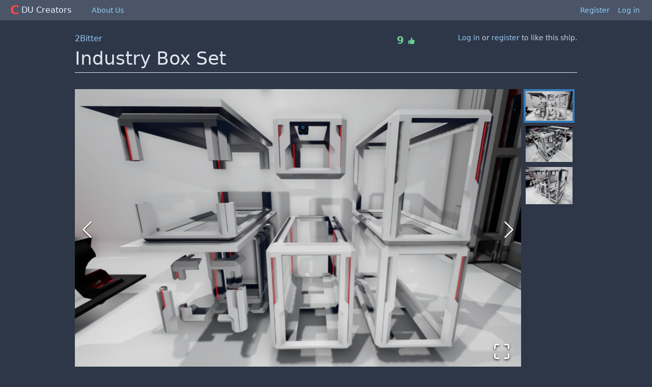

--- FILE ---
content_type: text/html; charset=utf-8
request_url: https://du-creators.org/makers/2Bitter/ship/Industry%20Box%20Set
body_size: 3519
content:
<!DOCTYPE html>
<html lang="en">
    <head>

            <script async src="https://www.googletagmanager.com/gtag/js?id=UA-180183623-1"></script>
            <script>
             window.dataLayer = window.dataLayer || [];
             function gtag(){dataLayer.push(arguments);}
             gtag('js', new Date());
             gtag('config', 'UA-180183623-1');
            </script>


        <meta charset="utf-8"/>
        <meta http-equiv="X-UA-Compatible" content="IE=edge"/>
        <meta name="viewport" content="width=device-width, initial-scale=1.0"/>

        <meta property="og:type" content="website">
        <meta property="og:url" content="http://du-creators.org/makers/2Bitter/ship/Industry%20Box%20Set">
        <meta property="og:title" content="DU Creators | Industry Box Set">
        <meta property="og:description" content="DRM FREE
Resizeable Box to go around your industry to make shelves or whatever you like with them


PS: The building is still under construction BPs are sold on the side of the display after entering the front door. 

Message me with any questions, also I&#39;m looking for any type of design group to work with
Discord 2BITTER#7729
VR: 2B DESIGNS">
        <meta property="og:image" content="https://assets.du-creators.org/uploads/d8b61731-c25d-45e4-aeb5-0b57a5dd4aa6-250.png">

        <link rel="icon" type="image/x-icon" href="/favicon-4d189e43e6832880a04d518c059a81f8.ico?vsn=d">
        <title>Industry Box Set</title>
        <link rel="stylesheet" href="/css/app-947f4f26c75b794d96b6d6ea8443eb81.css?vsn=d"/>
        <script defer type="text/javascript" src="/js/app-b3cbcafc287fbcb9e0fbd4ab8c01bd50.js?vsn=d"></script>
    </head>

    <body class="bg-gray-800 font-sans text-gray-300 pb-12" style="display: none">
<div class="flex flex-row bg-gray-700 px-4 py-2">
    <a class="flex leading-6 mr-8" href="/">
        <span class="text-2xl font-extrabold mx-1" style="color: rgb(255, 70, 70)" >C</span>
        <span class="align-top text-blue-100">DU Creators</span>
    </a>
    <div class="nav-item flex-grow">
<a class="text-blue-300 hover:text-blue-200" href="/about">About Us</a>
    </div>

        <div class="nav-link"><a href="/auth/register">Register</a></div>
        <div class="nav-link"><a href="/auth/log_in">Log in</a></div>

</div>

        <main role="main" class="container mx-auto h-full content pl-6 pr-6">






<div class="mt-6 md:page-container lg:w-4/5 mx-auto">
    <div class="flex flex-col lg:flex-row w-full lg:space-x-6">
        <div class="flex-grow">
            <div>
<a class="text-base" href="/makers/2Bitter">2Bitter</a>
            </div>
            <h1 class="inline-block">


Industry Box Set
            </h1>

        </div>

        <div class="lg:place-self-end pb-2 w-24">

                <div class="text-xl text-green-400 font-bold">
9
                    <div class="inline-block w-4 h-4 relative" style="top: 2px">
                        <svg xmlns="http://www.w3.org/2000/svg" viewBox="0 0 20 20" fill="currentColor">
                            <path d="M2 10.5a1.5 1.5 0 113 0v6a1.5 1.5 0 01-3 0v-6zM6 10.333v5.43a2 2 0 001.106 1.79l.05.025A4 4 0 008.943 18h5.416a2 2 0 001.962-1.608l1.2-6A2 2 0 0015.56 8H12V4a2 2 0 00-2-2 1 1 0 00-1 1v.667a4 4 0 01-.8 2.4L6.8 7.933a4 4 0 00-.8 2.4z" />
                        </svg>
                    </div>
                </div>

        </div>

        <div class="lg:place-self-end pb-2 ">

                <p class="text-sm text-gray-400">
<a href="/auth/log_in">Log in</a>
                    or
<a href="/auth/register">register</a>
                    to like this ship.
                </p>

        </div>
    </div>

    <hr />

    <div class="w-full flex space-x-4 my-4">

    </div>

    <div class="mb-4 w-full">

            <x-carousel props-json="{&quot;items&quot;:[{&quot;fullscreen&quot;:&quot;https://assets.du-creators.org/uploads/d8b61731-c25d-45e4-aeb5-0b57a5dd4aa6.png&quot;,&quot;original&quot;:&quot;https://assets.du-creators.org/uploads/d8b61731-c25d-45e4-aeb5-0b57a5dd4aa6-800.png&quot;,&quot;thumbnail&quot;:&quot;https://assets.du-creators.org/uploads/d8b61731-c25d-45e4-aeb5-0b57a5dd4aa6-250.png&quot;},{&quot;fullscreen&quot;:&quot;https://assets.du-creators.org/uploads/06b569ff-d9c7-407d-9d65-2f7594cd66b7.png&quot;,&quot;original&quot;:&quot;https://assets.du-creators.org/uploads/06b569ff-d9c7-407d-9d65-2f7594cd66b7-800.png&quot;,&quot;thumbnail&quot;:&quot;https://assets.du-creators.org/uploads/06b569ff-d9c7-407d-9d65-2f7594cd66b7-250.png&quot;},{&quot;fullscreen&quot;:&quot;https://assets.du-creators.org/uploads/24aa7aa4-7bef-4e72-b22e-d47abb85bb97.png&quot;,&quot;original&quot;:&quot;https://assets.du-creators.org/uploads/24aa7aa4-7bef-4e72-b22e-d47abb85bb97-800.png&quot;,&quot;thumbnail&quot;:&quot;https://assets.du-creators.org/uploads/24aa7aa4-7bef-4e72-b22e-d47abb85bb97-250.png&quot;}],&quot;showFullscreenButton&quot;:true,&quot;showPlayButton&quot;:false,&quot;thumbnailPosition&quot;:&quot;right&quot;,&quot;useBrowserFullscreen&quot;:false}" />

    </div>

    <div class="flex w-full flex-col md:flex-row mt-4">
        <div class="col-span-3 w-full md:w-3/4 mr-6" >
            <div class="col-span-3 w-full">
                <div class="form-dark mb-6">
                    <div class="header">
                        Description
                    </div>
                    <div class="p-4">
                        <div class="grid grid-cols-2">
                            <div>

                                    <label class="text-blue-300 mr-2">Price (BP):</label>

200,000
                            </div>
                            <div>

                                    <label class="text-blue-300 mr-2">Price (Token):</label>

n/a
                            </div>
                        </div>
                        <hr class="my-2 border-gray-700" />
                        <div class="text-to-html">
<p>DRM FREE<br>
Resizeable Box to go around your industry to make shelves or whatever you like with them</p>
<p>PS: The building is still under construction BPs are sold on the side of the display after entering the front door. </p>
<p>Message me with any questions, also I&#39;m looking for any type of design group to work with<br>
Discord 2BITTER#7729<br>
VR: 2B DESIGNS</p>

                        </div>
                        <hr class="my-2 border-gray-700" />
                        <div class="grid grid-cols-2 text-sm text-gray-600">
                          <div>
                            Created
                            <abbr title="Tue, 21 Feb 23 07:47:41 Z">
2 years ago
                            </abbr>
                          </div>
                          <div>
                            Updated
                            <abbr title="Tue, 12 Mar 24 01:38:29 Z">
1 year ago
                            </abbr>
                          </div>
                        </div>
                    </div>
                </div>
                <div class="form-dark mb-6">
                    <div class="header">
                        Comments
                    </div>
                    <div class="p-4">


                            <p class="text-sm text-gray-400 text-right">
<a href="/auth/log_in">Log in</a>
                                or
<a href="/auth/register">register</a>
                                to leave a comment.
                            </p>

                        <hr class="border-gray-700 my-2" />

                        <div class="flex flex-col space-y-4">

                                <div>
                                    <div class="float-right text-xs text-gray-600 text-right">
                                        <span title="2023-02-23 12:50:47">
2 years ago
                                        </span>



                                    </div>
                                    <p>
                                        <span class="text-blue-200">
2Bitter
                                        </span>
                                    </p>
                                    <blockquote class="border-l-2 border-gray-700 pl-2 text-to-html">
<p>Thank you Colber</p>

                                    </blockquote>
                                </div>

                                <div>
                                    <div class="float-right text-xs text-gray-600 text-right">
                                        <span title="2023-02-21 23:57:53">
2 years ago
                                        </span>



                                    </div>
                                    <p>
                                        <span class="text-blue-200">
Colber
                                        </span>
                                    </p>
                                    <blockquote class="border-l-2 border-gray-700 pl-2 text-to-html">
<p>nice looking set -- nice job</p>

                                    </blockquote>
                                </div>

                                <div>
                                    <div class="float-right text-xs text-gray-600 text-right">
                                        <span title="2023-02-21 20:23:52">
2 years ago
                                        </span>



                                    </div>
                                    <p>
                                        <span class="text-blue-200">
2Bitter
                                        </span>
                                    </p>
                                    <blockquote class="border-l-2 border-gray-700 pl-2 text-to-html">
<p>Dispenser Is set up sorry for all the problems I don&#39;t know what happened after the update. It is fixed and usable now</p>

                                    </blockquote>
                                </div>

                                <div>
                                    <div class="float-right text-xs text-gray-600 text-right">
                                        <span title="2023-02-21 16:38:53">
2 years ago
                                        </span>



                                    </div>
                                    <p>
                                        <span class="text-blue-200">
CaptWolfy
                                        </span>
                                    </p>
                                    <blockquote class="border-l-2 border-gray-700 pl-2 text-to-html">
<p>I bought this set. It works great. Resize and adjust to fit all my industries and containers. DRM  Free. What a great deal. It really made my factory look nice. </p>

                                    </blockquote>
                                </div>

                        </div>
                    </div>
                </div>
            </div>
        </div>

        <div class="w-full md:w-1/4 h-full mb-6">
            <div class="form-dark">
                <div class="header">
2Bitter
                </div>
                <div class="py-2 px-4">
<div class="flex flex-col space-y-2">
    <div>
        Profile:
        <div class="pl-2">
<a href="/makers/2Bitter">2Bitter</a>
        </div>
    </div>
    <div>
        Discord:

            <div class="pl-2 text-blue-200">
2BITTER#7729
            </div>

    </div>
    <div>
        In-game:

            <div class="pl-2 text-blue-200 ">
2Bitter
            </div>

    </div>
    <div>
        Location:

            <div class="pl-2 text-blue-200 ">
::pos{0,2,39.5603,107.9510,124.0905}
            </div>

    </div>
</div>


                </div>
            </div>


            <div class="form-dark mt-6">
                <div class="header" >
                    Tags
                </div>
                <div class="px-4 py-2">

                        <ul class="uppercase text-sm font-bold text-blue-300">

                             <li>

Core
                                <ul class="normal-case text-md font-normal text-gray-300">


                                        <li class="ml-2">

                                                <span class="inline-block w-2 mr-2 text-green-400 font-bold">✓</span>
                                                <span class="text-blue-300">XS</span>

                                        </li>


                                        <li class="ml-2">

                                        </li>


                                        <li class="ml-2">

                                        </li>


                                        <li class="ml-2">

                                        </li>

                                </ul>
                            </li>

                             <li>

                                    <hr class="border-gray-700 my-2" />

Type
                                <ul class="normal-case text-md font-normal text-gray-300">


                                        <li class="ml-2">

                                                <span class="inline-block w-2 mr-2 text-green-400 font-bold">✓</span>
                                                <span class="text-blue-300">Dynamic</span>

                                        </li>


                                        <li class="ml-2">

                                        </li>


                                        <li class="ml-2">

                                        </li>

                                </ul>
                            </li>

                             <li>

                                    <hr class="border-gray-700 my-2" />

Role
                                <ul class="normal-case text-md font-normal text-gray-300">


                                        <li class="ml-2">

                                                <span class="inline-block w-2 mr-2 text-green-400 font-bold">✓</span>
                                                <span class="text-blue-300">Decoration</span>

                                        </li>


                                        <li class="ml-2">

                                        </li>


                                        <li class="ml-2">

                                                <span class="inline-block w-2 mr-2 text-green-400 font-bold">✓</span>
                                                <span class="text-blue-300">Library</span>

                                        </li>

                                </ul>
                            </li>

                        </ul>

                </div>
            </div>
        </div>
    </div>
</div>

        </main>
    </body>

</html>
